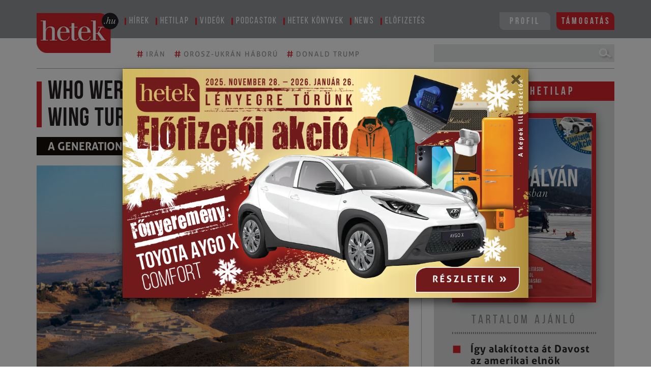

--- FILE ---
content_type: text/html; charset=utf-8
request_url: https://www.google.com/recaptcha/api2/aframe
body_size: 268
content:
<!DOCTYPE HTML><html><head><meta http-equiv="content-type" content="text/html; charset=UTF-8"></head><body><script nonce="8lFhlIbSWx8kviQs_NxQqw">/** Anti-fraud and anti-abuse applications only. See google.com/recaptcha */ try{var clients={'sodar':'https://pagead2.googlesyndication.com/pagead/sodar?'};window.addEventListener("message",function(a){try{if(a.source===window.parent){var b=JSON.parse(a.data);var c=clients[b['id']];if(c){var d=document.createElement('img');d.src=c+b['params']+'&rc='+(localStorage.getItem("rc::a")?sessionStorage.getItem("rc::b"):"");window.document.body.appendChild(d);sessionStorage.setItem("rc::e",parseInt(sessionStorage.getItem("rc::e")||0)+1);localStorage.setItem("rc::h",'1769247564482');}}}catch(b){}});window.parent.postMessage("_grecaptcha_ready", "*");}catch(b){}</script></body></html>